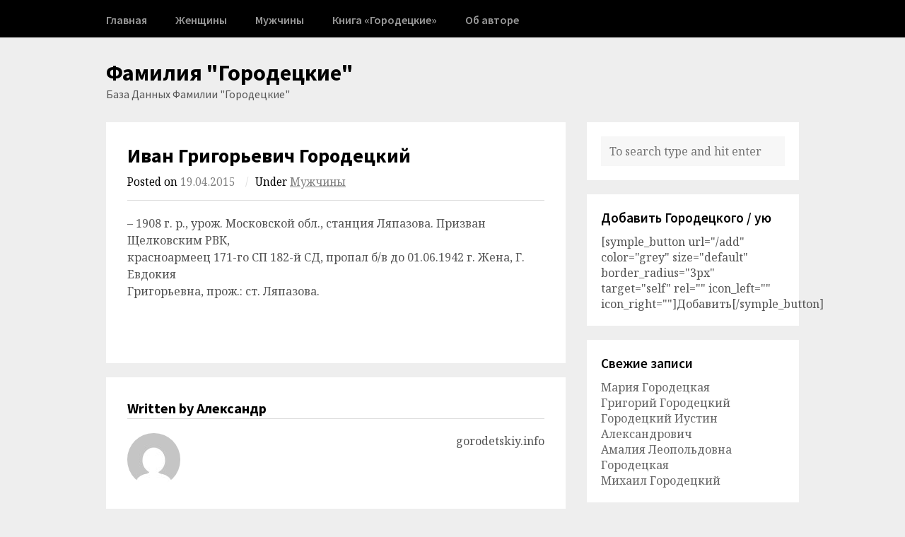

--- FILE ---
content_type: text/css
request_url: https://gorodetskiy.info/wp-content/themes/wpex-blogger/wpex-blogger-2.2.1/style.css?ver=2.2.1
body_size: 6594
content:
/*
==================================================
 Theme Name: WPEX Blogger
 Version: 2.2.1
 Description: Free WordPress Theme by WPExplorer
 Author: WPExplorer
 Author URI: https://www.wpexplorer.com/
 Designed & Developed by WPExplorer
 Theme URI: https://www.wpexplorer.com/blogger-free-wordpress-theme/
 Text Domain: wpex-blogger
 Tested up to: 5.9.3
 Requires PHP: 7.0
 License: GNU General Public License version 2.0
 License URI: http://www.gnu.org/licenses/gpl-2.0.html
 Tags: custom-background, threaded-comments, custom-menu, featured-images, full-width-template, theme-options, translation-ready

/* Reset
================================================== */
html, body, div, span, applet, object, iframe, h1, h2, h3, h4, h5, h6, p, blockquote, pre, a, abbr, acronym, address, big, cite, code, del, dfn, em, img, ins, kbd, q, s, samp, small, strike, strong, sub, sup, tt, var, b, u, i, center, dl, dt, dd, ol, ul, li, fieldset, form, label, legend, table, caption, tbody, tfoot, thead, tr, th, td, article, aside, canvas, details, embed, figure, figcaption, footer, header, hgroup, menu, nav, output, ruby, section, summary, time, mark, audio, video { margin: 0; padding: 0; border: 0; font-size: 100%; font: inherit; vertical-align: baseline; }
article, aside, details, figcaption, figure, footer, header, hgroup, menu, nav, section { display: block }
ol, ul { list-style: none }
blockquote, q { quotes: none }
table { border-collapse: collapse; border-spacing: 0; }
mark { background: none; }
select { max-width: 100%; }

/* The Grid
================================================== */
.col:after,
.clr:after,
.group:after { content: ""; display: block; height: 0; clear: both; visibility: hidden; zoom: 1; }
.col { display: block; float: left; margin: 0 0 2% 1.6%; box-sizing: border-box; }

/*percent grid*/
.span_1_of_1{width:100%}.span_2_of_2{width:100%}.span_1_of_2{width:49.2%}.span_3_of_3{width:100%}.span_2_of_3{width:66.1%}.span_1_of_3{width:32.2%}.span_4_of_4{width:100%}.span_3_of_4{width:74.6%}.span_2_of_4{width:49.2%}.span_1_of_4{width:23.8%}.span_5_of_5{width:100%}.span_4_of_5{width:79.68%}.span_3_of_5{width:59.36%}.span_2_of_5{width:39.04%}.span_1_of_5{width:18.72%}.span_6_of_6{width:100%}.span_5_of_6{width:83.06%}.span_4_of_6{width:66.13%}.span_3_of_6{width:49.2%}.span_2_of_6{width:32.26%}.span_1_of_6{width:15.33%}.span_7_of_7{width:100%}.span_6_of_7{width:85.48%}.span_5_of_7{width:70.97%}.span_4_of_7{width:56.45%}.span_3_of_7{width:41.92%}.span_2_of_7{width:27.42%}.span_1_of_7{width:12.91%}.span_8_of_8{width:100%}.span_7_of_8{width:87.3%}.span_6_of_8{width:74.6%}.span_5_of_8{width:61.9%}.span_4_of_8{width:49.2%}.span_3_of_8{width:36.5%}.span_2_of_8{width:23.8%}.span_1_of_8{width:11.1%}.span_9_of_9{width:100%}.span_8_of_9{width:88.71%}.span_7_of_9{width:77.42%}.span_6_of_9{width:66.13%}.span_5_of_9{width:54.84%}.span_4_of_9{width:43.55%}.span_3_of_9{width:32.26%}.span_2_of_9{width:20.97%}.span_1_of_9{width:9.68%}.span_10_of_10{width:100%}.span_9_of_10{width:89.84%}.span_8_of_10{width:79.68%}.span_7_of_10{width:69.52%}.span_6_of_10{width:59.36%}.span_5_of_10{width:49.2%}.span_4_of_10{width:39.04%}.span_3_of_10{width:28.88%}.span_2_of_10{width:18.72%}.span_1_of_10{width:8.56%}.span_11_of_11{width:100%}.span_10_of_11{width:90.7%}.span_9_of_11{width:81.47%}.span_8_of_11{width:72.24%}.span_7_of_11{width:63.01%}.span_6_of_11{width:53.78%}.span_5_of_11{width:44.55%}.span_4_of_11{width:35.32%}.span_3_of_11{width:26.09%}.span_2_of_11{width:16.86%}.span_1_of_11{width:7.63%}.span_12_of_12{width:100%}.span_11_of_12{width:91.46%}.span_10_of_12{width:83%}.span_9_of_12{width:74.54%}.span_8_of_12{width:66.08%}.span_7_of_12{width:57.62%}.span_6_of_12{width:49.16%}.span_5_of_12{width:40.7%}.span_4_of_12{width:32.24%}.span_3_of_12{width:23.78%}.span_2_of_12{width:15.32%}.span_1_of_12{width:6.86%}

/*clear float and remove left margin*/
.clr-margin { margin-left: 0 }
.count-1 { clear: both; margin-left: 0; }
.col-1,
.col.first { clear: both; margin-left: 0; }

/* Body & Main
================================================== */
body { background: #eee; color: #555; font-size: 16px; font-family: 'Noto Serif', "Times New Roman", Times, serif; line-height: normal; }
body a { color: #49ba86; text-decoration: none; }
body a:hover { text-decoration: underline; }
.container { margin: 0 auto; width: 980px; max-width: 90%; box-sizing: border-box; }
#wrap { padding-bottom: 20px; }
.left-content { float: left; width: calc(100% - 330px); }
.sidebar-container { float: right; width: 300px; }
.boxed { background: #fff; padding: 30px; }
#main { margin-bottom: 40px; }

/* responsive images */
#main img { max-width: 100%; height: auto; }

/* Commons
================================================== */
.clr:after { clear: both; content: "."; display: block; height: 0; line-height: 0; visibility: hidden; }
.clear { clear: both }
blockquote { font-size: 1.4em; line-height: 1.75em; margin-bottom: 30px; position: relative; font-family: 'Noto Serif'; color:  #787878; background: url("assets/images/quote.png") left 4px no-repeat; padding-left: 60px; }
blockquote.left { float: left; margin-left: 0; margin-right: 20px; text-align: right; width: 33%; }
blockquote.right { float: right; margin-left: 20px; margin-right: 0; text-align: left; width: 33%; }
pre { background: #f9f9f9; padding: 20px; margin-bottom: 30px; white-space: pre-wrap; white-space: -moz-pre-wrap; white-space: -pre-wrap; white-space: -o-pre-wrap; word-wrap: break-word; font-family: 'Verdana'; font-size: 0.95em; }
address { letter-spacing: 1px; margin: 20px 0; }
#page-featured-img { margin-bottom: 25px; position: relative; }
#page-featured-img img { display: block; width: 100%; }
.double-divider { display: block; width: 100%; height: 3px; border-top: 1px solid #ccc; border-bottom: 1px solid #ccc; margin: 40px 0; }
.heading { font-size: 1.25em; margin: 0 0 20px; font-weight: bold; border-bottom: 1px solid #ddd; }
.wpex-video-embed { position: relative; padding-bottom: 56.25%; padding-top: 25px; height: 0; }
.wpex-video-embed frame,
.wpex-video-embed iframe { position: absolute; top: 0; left: 0; width: 100%; height: 100%; }
a.wpex-lightbox-gallery { display: block; }
.page-thumbnail { margin-bottom: 30px; }
.page-thumbnail img { display: block; }
body.page-template-templatesfullwidth-php .page-thumbnail { margin-bottom: 20px; }
.wpex-readmore { display: block; margin-top: 20px; }
.wpex-readmore a { display: block; float: left; background: #222; color: #fff; padding: 0 6px; }
.wpex-readmore a:hover { background: #49ba86; text-decoration: none; }
.content-none p {margin-bottom: 0;}

.screen-reader-text { border: 0; clip: rect(1px, 1px, 1px, 1px); clip-path: inset(50%); height: 1px; margin: -1px; overflow: hidden; padding: 0; position: absolute; width: 1px; word-wrap: normal !important; }
.screen-reader-text:focus { background-color: #eee; clip: auto !important; clip-path: none; color: #444; display: block; font-size: 1em; height: auto; left: 5px; line-height: normal; padding: 15px 23px 14px; text-decoration: none; top: 5px; width: auto; z-index: 100000; /* Above WP toolbar. */ }

/* Lists
================================================== */
.entry ul { margin: 30px 0 30px 20px }
.entry ul li,
.entry ol li { margin: 0 0 5px }
.entry ol { margin: 30px 0 30px 25px }
.entry ul { list-style: disc }
.entry ol { list-style: decimal }

/* Typography
================================================== */
h1,h2,h3,h4,h5,h6 { font-weight: bold; color: #000; line-height: 1.4em; font-family: 'Source Sans Pro', Helvetica, Arial; }
.entry h2,
.entry h3,
.entry h4,
.entry h5,
.entry h6 { margin: 60px 0 30px }
h1 { font-size: 24px; margin: 0 0 20px; }
h2 { font-size: 21px }
h3 { font-size: 18px }
h4 { font-size: 16px }
h5 { font-size: 14px }
h6 { font-size: 13px }
p { margin: 0 0 20px }
h1 a, h2 a, h3 a, h4 a { color: #000; }
h1 a:hover, h2 a:hover, h3 a:hover, h4 a:hover { color: #49ba86; text-decoration: none; }
p.lead { color: #777; font-size: 21px; line-height: 27px; }
em { font-style: italic }
strong { font-weight: 600; color: #000; }
small { font-size: 0.95em; }
hr { border: solid #eee; border-width: 1px 0 0; clear: both; height: 0; margin: 40px 0; }

/* Page Header
================================================== */
.page-header { position: relative; margin-bottom: 20px; padding-bottom: 10px; border-bottom: 1px solid #ddd; }
.page-header-title { color: #000000; font-size: 24px; margin: 0; word-wrap: break-word; }
.page-header.boxed { border-bottom: none; padding: 20px 30px; }
.single-post .page-header { margin: 0 0 20px; }
.single-post .page-header-title { margin: 0; font-size: 28px; line-height: 1.25em; }
#archive-description { margin-top: 10px; }
#archive-description p:last-child { margin: 0; }

/* Header
================================================== */

/*header*/
#header-wrap { text-align: left; position: relative; margin: 30px 0; }
#header { display: flex; justify-content: space-between; align-items: center; }
#header-aside { flex-shrink: 0; }
#header-aside a { display: inline-flex; align-items: center; justify-content: center; height: 34px; line-height: 34px; width: 34px; text-align: center; font-size: 18px; color: #999; background: #d4d4d4; border-radius: 4px; margin-left: 5px; box-shadow: inset 0 2px 2px rgba(0,0,0,0.1); }
#header-aside a svg { fill: currentColor; height: 18px; width: 18px; }
#header-aside a:hover,
#header-aside a:focus-visible { background: #49ba86; color: #fff; }

/*logo*/
#logo img { vertical-align: middle; max-width: 100%; }
.site-text-logo { font-family: 'Source Sans Pro', Helvetica, Arial; }
.site-text-logo a { color: #000; text-decoration: none; font-size: 32px; font-weight: bold; }
.site-text-logo a:hover { text-decoration: none; color: #49ba86; }
.blog-description { margin-top: 5px; font-family: 'Noto Serif', "Times New Roman", Times, serif; font-size: 1em; }

/* Main Navigation
================================================== */
.sf-menu,
.sf-menu * { margin: 0; padding: 0; list-style: none; }
.sf-menu li { position: relative }
.sf-menu ul { position: absolute; display: none; top: 100%; left: 0; z-index: 10001; }
.sf-menu > li { float: left }
.sf-menu li:hover > ul,
.sf-menu li.sfHover > ul { display: block }
.sf-menu a { display: block; position: relative; }
.sf-menu ul ul { top: 0; left: 100%; }
.sf-menu { float: left }
.sf-menu ul { min-width: 160px; *width: 160px; }
.sf-menu a { zoom: 1 }
.sf-menu li { position: relative; white-space: nowrap; *white-space: normal; -webkit-transition: background .2s; transition: background .2s; }
.sf-menu li:hover,
.sf-menu li.sfHover { -webkit-transition: none; transition: none; }
.sf-menu .sf-mega { position: absolute; display: none; top: 100%; left: 0; z-index: 99; }
.sf-menu li:hover > .sf-mega,
.sf-menu li.sfHover > .sf-mega { display: block }

/*styling*/
#site-navigation-wrap { background: #000; font-family: 'Source Sans Pro', Helvetica, Arial; }
#site-navigation .dropdown-menu > li.menu-item > a { display: block; float: left; line-height: 50px; }
#site-navigation .dropdown-menu > li:not(:first-child) { margin-left: 40px; }
#site-navigation .dropdown-menu a { color: #999; font-weight: 600; text-decoration: none; text-align: left; cursor: pointer; border-top: 3px solid transparent;}
#site-navigation .dropdown-menu > li > a:hover,
#site-navigation .dropdown-menu > li.sfHover > a,
#site-navigation .dropdown-menu > .current-menu-item > a,
#site-navigation .dropdown-menu > .current-menu-item > a:hover { color: #fff; }

#site-navigation .dropdown-menu > .current-menu-ancestor > a,
#site-navigation .dropdown-menu > .current-menu-item > a { border-color: #49ba86; }

/*drop-down styles*/
#site-navigation .dropdown-menu ul { background: #000; font-size: .9em; }
#site-navigation .dropdown-menu ul a { display: block; height: auto; line-height: 1.7em; padding: 7px 14px; font-weight: 400; margin: 0px; border: 0px; text-transform: none; -webkit-transition: background .2s; transition: background .2s; }
#site-navigation .dropdown-menu ul li { border-bottom: 1px solid #333; line-height: 1.4em; height: auto; float: none; display: block; }
#site-navigation .dropdown-menu ul li > a:hover { color: #fff; background: #49ba86; }
#site-navigation .dropdown-menu ul li:last-child { border: none; }

/* Sidebar
================================================== */
.sidebar-container .sidebar-widget { margin-bottom: 20px; background: #fff; padding: 20px; }
.sidebar-container a { color: #676767; }
.sidebar-container a:hover { color: #49ba86; text-decoration: none; }
.sidebar-container .sidebar-widget .widget-title { font-size: 1.2em; margin: 0 0 10px; font-weight: 600; }
.sidebar-container .widget_archive a:hover,
.sidebar-container .widget_categories a:hover { background: #49ba86; color: #fff; padding: 0 2px; margin: 0 -2px; }

/* Widgets
================================================== */
.sidebar-container select { width: 100%; }

/*calendar widget*/
#wp-calendar { width: 100%; font-size: 11px; }
#wp-calendar thead th { background: #f5f5f5; border: 1px solid #ddd; border-top: none; font-size: 11px; }
#wp-calendar tbody td { text-align: center; border: 1px solid #ddd; line-height: 2.5em; tion: background 0.15s ease; -webkit-transition: background 0.15s ease; -o-transition: background 0.15s ease; -moz-transition: background 0.15s easetransi; }
#wp-calendar tbody td a,
#wp-calendar tbody td a:hover { color: #49ba86; text-decoration: underline; }
#wp-calendar tfoot td { padding-top: 1px; padding: 4px; }
#wp-calendar caption { cursor: pointer; font-size: 12px; text-transform: uppercase; margin: 0; padding: 12px; outline: 0 none !important; background: #49ba86; color: #fff; }
#wp-calendar tbody a { display: block; text-decoration: underline; }
#wp-calendar th { text-align: center; border: 1px solid transparent; border-top: none; padding: 2px 0; color: #a7a7a7; }
#wp-calendar tfoot td#next { text-align: right; }
#footer #wp-calendar thead th { background: #232323 }
#footer #wp-calendar thead th,
#footer #wp-calendar tbody td { border-color: #333 }

/* Posts
================================================== */
.loop-entry { margin-bottom: 20px; }
.loop-entry.post-entry p:last-child { margin: 0 }
.loop-entry-title{ margin: 0; font-size: 28px; line-height: 1.25em; word-wrap: break-word; }
.loop-entry .post-meta { border-bottom: 1px solid #ddd; padding-bottom: 10px; margin-bottom: 20px; }
.loop-entry-content,
.post-content { line-height: 150%; }
.loop-entry-thumbnail,
.post-thumbnail,
.loop-entry-video { margin-bottom: 20px; }
.loop-entry-thumbnail img,
.post-thumbnail img { display: block; }
.loop-entry-thumbnail img{ box-shadow: #000 0em 0em 0em; nowhitespace: afterproperty; }
.loop-entry-thumbnail img:hover { opacity: 0.8; }
.post-video { margin-bottom: 30px; }
.entry-footer { margin-top: 40px; }
.entry-footer .post-edit-link { float: right; display: block; border: 2px solid #ddd; padding: 2px 14px; color: #aaa; font-size: 0.85em; text-transform: uppercase; letter-spacing: 1px; font-weight: bold; font-family: 'Source Sans Pro', Helvetica, Arial; }
.entry-footer a:hover { color: #000; border-color: #000; text-decoration: none; }
#post-tags { margin-top: 40px; }

.author-info { margin-top: 20px; }
.author-info .author-info-inner { display: flex; justify-content: space-between; align-items: flex-start; }
.author-info .author-avatar { flex-shrink: 0; margin-right: 20px; }
.author-info .author-avatar img { border-radius: 9999px; }

/* Post Meta
================================================== */
.post-meta { color: #000; display: block; float: none; font-size: 0.96em; line-height: 2em; margin-bottom: 10px; margin-top: 5px; }
.single-post .post-meta { margin-bottom: 0; }
.post-meta li { display: inline-block; margin: 0; }
.post-meta li .meta-seperator { display: inline-block; margin: 0 10px; color: #ddd; }
.post-meta .meta-date-text,
.post-meta a { color: #808080; }
.post-meta a { text-decoration: underline; }
.post-meta a:hover { color: #49ba86; }

/* Pagination
================================================== */
ul.page-numbers { list-style: none; margin: 0; display: flex; }
ul.page-numbers li { text-align: center; }
.page-numbers a,
.page-numbers span:not(.screen-reader-text),
#edd_download_pagination .page-numbers { background-color: transparent; border: 0; color: #555; background: #fff; cursor: pointer; display: inline-flex; align-items: center; justify-content: center; line-height: 1; margin-right: 6px; margin-top: 6px; width: auto; padding: 0 10px; height: 30px; text-align: center; text-decoration: none; }
.page-numbers a:hover,
.page-numbers span.current,
#edd_download_pagination .page-numbers:hover,
#edd_download_pagination .page-numbers.current { background: #49ba86; color: #fff; text-decoration: none; }
.page-numbers svg { height: 20px; width: 20px; }
.wpex-page-numbers-wrap .page-numbers.next,
.wpex-page-numbers-wrap .page-numbers.prev { padding-left: 4px; padding-right: 4px; }

/*next/prev*/
.single-post-pagination { display: flex; flex-wrap: wrap; gap: 20px; justify-content: space-between; margin-top: 40px; padding-top: 30px; border-top: 2px solid #ddd; }
.single-post-pagination li a { display: flex; align-items: center; font-size: 1.15em; line-height: 1.4em;  color: #666; }
.single-post-pagination li a:hover { color: #000; text-decoration: none; }
.single-post-pagination li a svg { fill: #666; }
.single-post-pagination li a:hover svg { fill: #000; }
.single-post-pagination .post-next { margin-left: auto; justify-content: flex-end; }
.single-post-pagination .post-prev svg { margin-right: 10px; }
.single-post-pagination .post-next svg { margin-left: 10px; }

/*infinite scroll*/
#blog-wrap { position: relative; }
.infinite-scroll-loader { position: absolute; bottom: -30px; left: 50%; margin-left: -15px; height: 30px; line-height: 30px; width: 30px; color: #bbb; font-size: 24px; }
#infscr-loading img { display: none !important }
.page-jump { display: none }

/* Forms / Inputs / Buttons
================================================== */

/*inputs*/
input[type="text"],input[type="password"],input[type="email"],input[type="url"],input[type="tel"] { }input[type="text"]:focus,input[type="password"]:focus,input[type="email"]:focus,input[type="url"]:focus,input[type="tel"]:focus,textarea:focus { color: #676767; outline: none; }
input[type="text"],input[type="password"],input[type="email"],input[type="url"],input[type="tel"],
textarea { -webkit-appearance: none; background: transparent; border: 1px solid #ddd; box-sizing: border-box; color: #606060; display: block; font-size: 1em; margin: 0; max-width: 100%; padding: 5px 10px; font-family: 'Noto Serif', "Times New Roman", Times, serif; }
textarea { width: 100%; }
button,
input[type="button"],
input[type="submit"] { -webkit-appearance: none; background: #222; border: transparent; color: #fff; cursor: pointer; display: inline-block; font-size: 1em; font-weight: 400; outline: none; padding: 0 10px; height: 30px; line-height: 30px; position: relative; font-family: 'Noto Serif', "Times New Roman", Times, serif; }
.entry input[type="submit"] { margin-top: 10px; }
button:active,
input[type="button"]:active,
input[type="submit"]:active { }
button:hover,
input[type="button"]:hover,
input[type="submit"]:hover { background-color: #49ba86 }
a.view-all { box-sizing: border-box; background: #EEEEEE; border-radius: 3px; padding: 8px 20px; text-align: center; width: 100%; color: #808080; }

/* Search
================================================== */
input[type="search"] { font-size: 1em; -webkit-appearance: none; background: #f7f7f7; border: none; border-radius: 0; box-sizing: border-box; color: #555; outline: none; padding: 10px 12px; width: 100%; font-family: 'Noto Serif', "Times New Roman", Times, serif; }
input[type="search"]::-webkit-search-cancel-button { -webkit-appearance: none }
input[type="search"]::-webkit-search-decoration { display: none }

/* Comments
================================================== */
#comments { margin-top: 20px }
#comments span.required { color: #C30 }
.commentlist { margin: 0 0 40px; }
.commentlist .children { margin-left: 30px; }
.commentlist li { list-style: none; margin: 0; }
.commentlist .comment,
.commentlist .pingback { border-bottom: 1px solid #eee; margin-bottom: 20px; padding-bottom: 20px; }
.comment-author { left: 0; position: absolute; top: 0; }
.comment-author .avatar { display: block; border-radius: 9999px; }
.comment-meta { margin-bottom: 10px }
.comment-meta .fn { font-weight: 600; color: #000; display: block; font-family: 'Source Sans Pro', Helvetica, Arial; }
.comment-date { display: inline-block; margin-right: 5px; font-size: .9em; }
.comment-details { margin-left: 70px; }
.comment-content p:last-child { margin: 0 }
.comment-date a,
a.comment-reply-link { font-size: 0.85em; }
.comment-date a{ color: #666; }
a#cancel-comment-reply-link { color: red; display: inline; font-size: 1em; }
a#cancel-comment-reply-link:hover { text-decoration: underline; }
#respond { margin: 0; }
.commentlist li article { position: relative }
#log-out { float: right; margin-top: -56px; }
.comment-form-comment label[for="comment"] { display: none }
#reply-title { font-size: 1em; margin: 0 0 20px; }
#reply-title .heading { margin-bottom: 10px; }
p.logged-in-as { font-size: 0.9em; margin-bottom: 20px }
#commentform textarea { width: 100% }
#comments .form-allowed-tags { display: none }
.comment-awaiting-moderation { background: #02AACE; color: #fff; display: inline-block; line-height: 1em; margin-bottom: 20px; margin-top: 10px; padding: 2px 6px; }
#comments .pingback .comment-details { margin-left: 0; }

/* Footer
================================================== */
#footer-wrap { background: #222; overflow: hidden; padding-top: 30px; font-size: 0.9em; }
#footer-wrap input[type="text"],
#footer-wrap input[type="search"] { border:  none; }
#footer-wrap select { width: 100%; }
#footer-wrap a { color: #bbb; }
#footer-wrap a:hover { color: #49ba86; text-decoration: none; }
#footer-widgets .widget-title { color:  #fff; font-size: 1.4em; font-weight: 400; margin: 0 0 15px; }
#footer-widgets .widget-title span { background: #222; padding-right: 10px; }
.footer-widget { margin-bottom: 30px }
#footer-widgets .span_1_of_3.col-1 { padding-right: 10px; }
#footer-widgets .span_1_of_3.col-2 { padding-left: 5px; padding-right: 5px; }
#footer-widgets .span_1_of_3.col-3 { padding-left: 10px; }
.footer-widget > ul > li { padding: 2px 0; border-bottom: 1px solid #333; }
.footer-widget > ul > li:first-child { border-top: 1px solid #333; }
#copyright { text-align: center; padding: 15px 0; }

/* 404 Page
================================================== */
#error-page { text-align: center; }
#error-page-title { border: none; font-size: 7.5em; line-height: 1em; margin: 0 0 30px; }
#error-page-title span { margin-right: 7px }
#error-page-text { font-size: 1.15em; }

/* WordPress Styles
================================================== */
.sticky { }
.bypostauthor { }
.gallery-caption { }

/*aligns*/
.aligncenter { display: block; margin: 0 auto; }
.alignright { float: right; margin: 0 0 10px 20px; }
.alignleft { float: left; margin: 0 20px 10px 0; }

/*floats*/
.floatleft { float: left }
.floatright { float: right }

/*text style*/
.textcenter { text-align: center }
.textright { text-align: right }
.textleft { text-align: left }

/*captions*/
.wp-caption { max-width: 100% !important; }
figure.wp-caption { margin-bottom: 20px; }
.wp-caption-text { margin-top: 5px; }
.wp-caption p.wp-caption-text { box-sizing: border-box; text-align: center; padding-top: 5px; opacity: 0.8; font-size: 13px; }
.wp-caption img { border: 0 none; margin: 0; padding: 0; vertical-align: middle; }
.wp-caption.aligncenter { display: block; margin: 0 auto 20px; }

/*smiley reset*/
.wp-smiley { margin: 0 !important; max-height: 1em; }

/*img attachment*/
#img-attch-page { overflow: hidden; text-align: center; }
#img-attch-page img { display: inline-block; margin: 0 auto; margin-bottom: 20px; max-width: 100%; }

/*gallery*/
.gallery { margin: 0 0 30px !important; }
.gallery-icon img { border: none !important; }

/*hide responsive elements
================================================== */
#navigation-toggle, .sidr, #sidr-close, #mobile-search { display: none }

/* Mobile Menu
================================================== */
a#navigation-toggle { align-items: center; line-height: 53px; margin: 0; float: left; cursor: pointer; color: #fff; font-weight: 600; position: relative; z-index: 9; text-decoration: none; font-size: 1.1em; }
a#navigation-toggle svg { margin-right: 5px; }
a#navigation-toggle:hover {text-decoration: none;}
#sidr-main { font-family: 'Source Sans Pro', Helvetica, Arial; position: absolute; position: fixed; top: 0; height: 100%; z-index: 999999; width: 320px; overflow-x: none; overflow-y: auto; background: #000; color: #fff; }
#sidr-main { padding: 30px; box-sizing: border-box; }
.sidr.right { left: auto; right: -320px; }
.sidr.left { left: -320px; right: auto; }
#sidr-main a { color: #969696; }
#sidr-main a:hover { color: #fff; text-decoration: none; }
#sidr-main ul a { display: block; border-bottom: 1px solid #222; border-bottom: 1px solid rgba(255,255,255,0.15); padding: 8px 0; font-weight: 600; }
#sidr-main ul li ul { margin-left: 0; margin: 0; }
#sidr-main ul li ul li a { padding-left: 10px; }
#sidr-main ul li ul li li a { padding-left: 20px; }
#sidr-main ul li ul li li li a { padding-left: 30px; }
#sidr-main ul li ul li a:before { content: ''; display: inline-block; height: 16px; width: 8px; background-position: center; background-image: url("data:image/svg+xml,%3Csvg xmlns='http://www.w3.org/2000/svg' height='24' width='24' fill='%23333'%3E%3Cpath d='M10 17V7L15 12Z'/%3E%3C/svg%3E"); margin-right: 10px; }
.sidr-class-toggle-sidr-close { display: inline-block; margin-bottom: 20px; text-decoration: none; }
.sidr-class-toggle-sidr-close:hover { text-decoration: none; }
.sidr-class-toggle-sidr-close svg { fill: #fff; }
#sidr-id-mobile-search-form { margin-top: 20px; }
#sidr-id-mobile-search-form input[type="search"] { background: rgba(255,255,255,.1); color: currentColor; }
#sidr-id-navigation-toggle { display: none; }

/* Smaller Then Desktop
================================================== */
@media only screen and (max-width: 959px) {
	a#navigation-toggle { display: inline-flex; }
	#site-navigation .sf-menu{ display: none; }

    .sidebar-container, .left-content { width: 100%; }
    .sidebar-container { margin-top: 40px; padding-top: 40px; border-top: 10px solid #ddd; }
}

/* Tablet (Portrait)
================================================== */
@media only screen and (min-width: 768px) and (max-width: 959px) {
	.post-meta li { display: block; float: none; }
	.post-meta li .meta-seperator { display: none; }
	.search-entry { padding-left: 100px; min-height: 80px; }
	.search-entry-thumbnail { width: 80px; }
}
/* Mobile (Portrait & Landscape)
================================================== */
@media only screen and (max-width: 767px) {
	#header { flex-direction: column; align-items: flex-start; }
	#header-aside { margin-top: 25px; }
	#header-aside a { margin-top: 5px; margin-left: 0; margin-right: 5px; }
	.col{ width: 100%; margin-left: 0; margin-bottom: 25px; }
	.post-meta li { display: block; float: none; }
	.post-meta li .meta-seperator { display: none; }
	.commentlist .children { margin: 0 }
	.single-post-pagination { position: inherit; top: auto; margin: 10px 0 0; right: auto; }
	.author-info .author-info-inner { padding-left: 0; }
	.author-info .author-avatar { position: inherit; top: auto; left: auto; display: block; margin-bottom: 10px; }
}
/* Mobile (Landscape)
================================================== */
@media only screen and (min-width: 480px) and (max-width: 767px) {
	.sidr { width: 480px; }
	.sidr.right { right: -480px; }
}
/* Mobile (Portrait only)
================================================== */
@media only screen and (max-width: 479px) {
	.search-entry { padding-left: 100px; min-height: 80px; }
	.search-entry-thumbnail { width: 80px; }
}